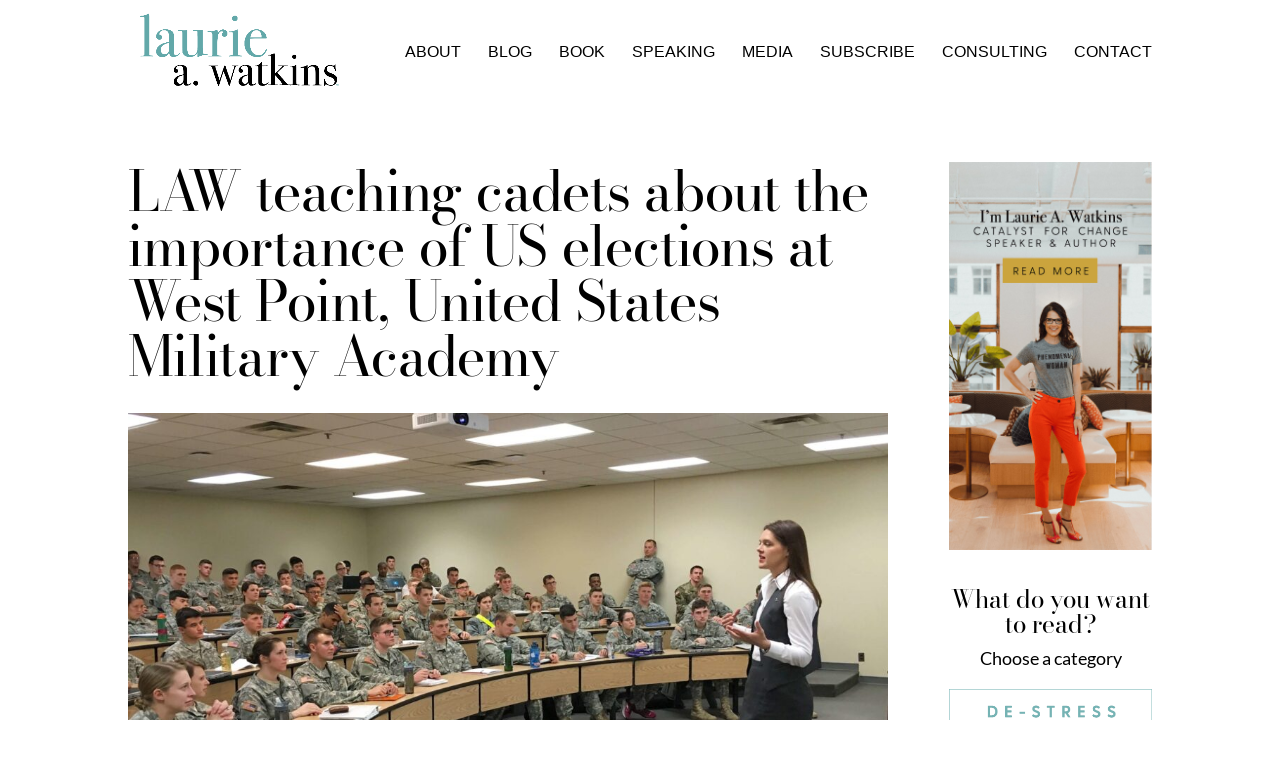

--- FILE ---
content_type: text/css
request_url: https://laurieawatkins.com/wp-content/et-cache/2137/et-core-unified-cpt-tb-214201-deferred-2137.min.css?ver=1768088242
body_size: 527
content:
.et_pb_section_0_tb_footer.et_pb_section,.et_pb_menu_0_tb_footer.et_pb_menu .nav li ul,.et_pb_menu_0_tb_footer.et_pb_menu .et_mobile_menu,.et_pb_menu_0_tb_footer.et_pb_menu .et_mobile_menu ul{background-color:#000000!important}.et_pb_text_0_tb_footer h1,.et_pb_text_1_tb_footer h1,.et_pb_text_2_tb_footer h1{font-size:65px;color:#caa346!important}.et_pb_text_0_tb_footer h2,.et_pb_text_1_tb_footer h2,.et_pb_text_2_tb_footer h2{font-size:45px}.et_pb_text_0_tb_footer h3,.et_pb_text_1_tb_footer h3,.et_pb_text_2_tb_footer h3{font-size:40px}.et_pb_text_0_tb_footer h4,.et_pb_text_1_tb_footer h4,.et_pb_text_2_tb_footer h4{font-size:35px}.et_pb_text_0_tb_footer h5,.et_pb_text_1_tb_footer h5,.et_pb_text_2_tb_footer h5{font-size:28px}.et_pb_text_0_tb_footer h6,.et_pb_text_1_tb_footer h6,.et_pb_text_2_tb_footer h6{font-family:'greycliffcf-light',sans-serif;text-transform:uppercase;font-size:21px;letter-spacing:4px}.et_pb_text_0_tb_footer,.et_pb_text_1_tb_footer{padding-top:38px!important}.et_pb_button_0_tb_footer_wrapper .et_pb_button_0_tb_footer,.et_pb_button_0_tb_footer_wrapper .et_pb_button_0_tb_footer:hover{padding-right:55px!important;padding-left:55px!important}body #page-container .et_pb_section .et_pb_button_0_tb_footer{color:#ffffff!important;font-size:15px;background-color:#67b5b3}body #page-container .et_pb_section .et_pb_button_0_tb_footer:after{font-size:1.6em;opacity:1;margin-left:.3em;left:auto}body.et_button_custom_icon #page-container .et_pb_button_0_tb_footer:after{font-size:15px}.et_pb_button_0_tb_footer,.et_pb_button_0_tb_footer:after{transition:all 300ms ease 0ms}.et_pb_image_0_tb_footer{text-align:left;margin-left:0}.et_pb_social_media_follow .et_pb_social_media_follow_network_0_tb_footer.et_pb_social_icon .icon:before{color:#67B5B3}.et_pb_social_media_follow .et_pb_social_media_follow_network_0_tb_footer .icon:before,.et_pb_social_media_follow .et_pb_social_media_follow_network_1_tb_footer .icon:before,.et_pb_social_media_follow .et_pb_social_media_follow_network_2_tb_footer .icon:before{font-size:25px;line-height:50px;height:50px;width:50px}.et_pb_social_media_follow .et_pb_social_media_follow_network_0_tb_footer .icon,.et_pb_social_media_follow .et_pb_social_media_follow_network_1_tb_footer .icon,.et_pb_social_media_follow .et_pb_social_media_follow_network_2_tb_footer .icon{height:50px;width:50px}.et_pb_social_media_follow .et_pb_social_media_follow_network_1_tb_footer.et_pb_social_icon .icon:before{color:#CAA346}.et_pb_social_media_follow .et_pb_social_media_follow_network_2_tb_footer.et_pb_social_icon .icon:before{color:#D44145}.et_pb_menu_0_tb_footer.et_pb_menu{background-color:#000000}.et_pb_menu_0_tb_footer .et_pb_menu_inner_container>.et_pb_menu__logo-wrap,.et_pb_menu_0_tb_footer .et_pb_menu__logo-slot{width:auto;max-width:100%}.et_pb_menu_0_tb_footer .et_pb_menu_inner_container>.et_pb_menu__logo-wrap .et_pb_menu__logo img,.et_pb_menu_0_tb_footer .et_pb_menu__logo-slot .et_pb_menu__logo-wrap img{height:auto;max-height:none}.et_pb_menu_0_tb_footer .mobile_nav .mobile_menu_bar:before,.et_pb_menu_0_tb_footer .et_pb_menu__icon.et_pb_menu__search-button,.et_pb_menu_0_tb_footer .et_pb_menu__icon.et_pb_menu__close-search-button,.et_pb_menu_0_tb_footer .et_pb_menu__icon.et_pb_menu__cart-button{color:#77b3b3}.et_pb_text_2_tb_footer{font-size:10px;letter-spacing:2px;padding-top:0px!important}@media only screen and (max-width:980px){.et_pb_text_0_tb_footer h2,.et_pb_text_1_tb_footer h2,.et_pb_text_2_tb_footer h2{font-size:45px}.et_pb_text_0_tb_footer h3,.et_pb_text_1_tb_footer h3,.et_pb_text_2_tb_footer h3{font-size:40px}.et_pb_text_0_tb_footer h4,.et_pb_text_1_tb_footer h4,.et_pb_text_2_tb_footer h4{font-size:30px}.et_pb_text_0_tb_footer h5,.et_pb_text_0_tb_footer h6,.et_pb_text_1_tb_footer h5,.et_pb_text_1_tb_footer h6,.et_pb_text_2_tb_footer h5,.et_pb_text_2_tb_footer h6{font-size:25px}body #page-container .et_pb_section .et_pb_button_0_tb_footer:after{margin-left:.3em;left:auto;display:inline-block;opacity:1}.et_pb_image_0_tb_footer .et_pb_image_wrap img{width:auto}}@media only screen and (max-width:767px){.et_pb_text_0_tb_footer h1,.et_pb_text_1_tb_footer h1,.et_pb_text_2_tb_footer h1{font-size:50px}body #page-container .et_pb_section .et_pb_button_0_tb_footer:after{margin-left:.3em;left:auto;display:inline-block;opacity:1}.et_pb_image_0_tb_footer .et_pb_image_wrap img{width:auto}}